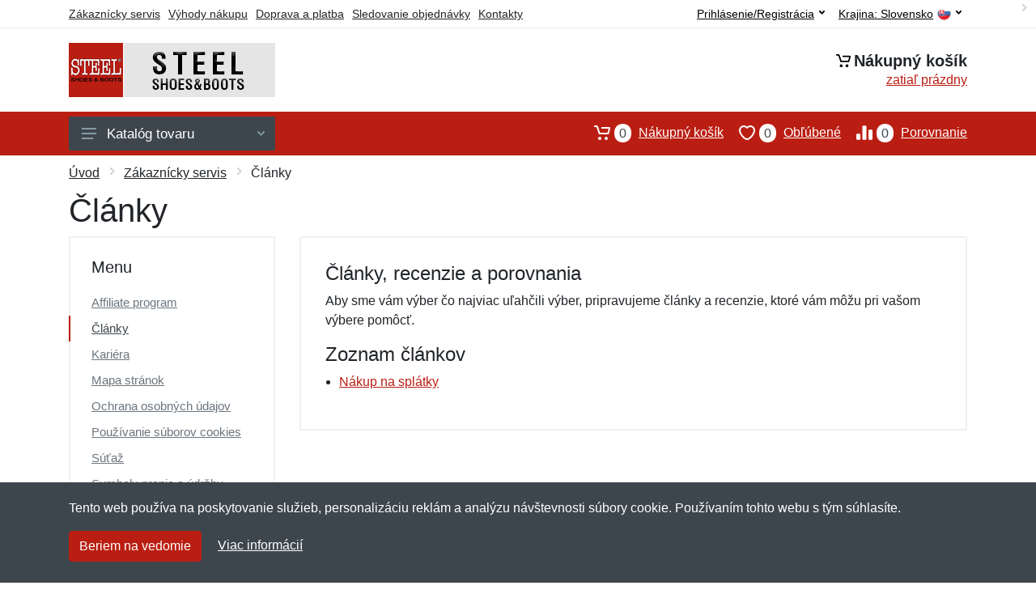

--- FILE ---
content_type: text/html; charset=UTF-8
request_url: https://steelobuv.sk/clanky/
body_size: 5709
content:
<!doctype html>
<html xmlns="http://www.w3.org/1999/xhtml" lang="sk" xml:lang="sk">
<head>
<title>Články - Steelobuv.sk STEEL obuv</title>
<meta http-equiv="content-type" content="text/html;charset=utf-8" />
<meta http-equiv="content-language" content="sk" />
<meta name="language" content="sk" />
<meta name="robots" content="index,follow" />
<meta name="author" content="Netnakup.sk" />
<meta property="og:type" content="website" />
<meta property="og:title" content="Steelobuv.sk" />
<meta property="og:site_name" content="Steelobuv.sk" />
<meta property="og:url" content="https://steelobuv.sk/" />
<meta name="twitter:card" content="summary" />
<meta http-equiv="X-UA-Compatible" content="IE=edge" />
<meta name="seznam-ranking-position" content="query-exact: 1.0; query-broad: 1.3; (Google compatible)" />
<link rel="shortcut icon" href="/favicon.ico" type="image/x-icon" />
<link rel="apple-touch-icon" href="/favicon.ico">
<link rel="search" href="/search.xml" type="application/opensearchdescription+xml" title="Steelobuv.sk" />
<link rel="manifest" href="/manifest.json" />
<link rel="alternate" type="application/xml" title="Sitemap" href="/sitemap.php" />
<meta http-equiv="x-dns-prefetch-control" content="on" />
<link rel="dns-prefetch" href="https://server.netiq.biz/" /><link rel="dns-prefetch" href="https://static.netiq.biz/" /><link rel="dns-prefetch" href="https://www.googletagmanager.com" />
<meta name="viewport" content="width=device-width, initial-scale=1" />
<meta name="format-detection" content="telephone=no" />
<link rel="stylesheet" href="https://server.netiq.biz/engine/eshop2/themes/default/css/style.css?cache=55" />
<link rel="stylesheet" href="https://server.netiq.biz/engine/eshop2/themes/default/css/steel.css?cache=55" />
<script>window.dataLayer = window.dataLayer || [];function gtag(){dataLayer.push(arguments);};gtag('consent','default',{'ad_storage':'granted','analytics_storage':'granted','ad_user_data':'granted','ad_personalization':'granted'});</script>
<script async src="https://www.googletagmanager.com/gtag/js?id=G-STC3TVDME4"></script>
<script async src="https://www.googletagmanager.com/gtag/js?id=AW-1063823888"></script>
<script>window.dataLayer = window.dataLayer || [];function gtag(){dataLayer.push(arguments);};gtag('js',new Date());gtag('config','G-STC3TVDME4');gtag('config','AW-1063823888',{'allow_enhanced_conversions':true});</script>
<script>!function(e,n,t,a,s,o,r){ e[a]||((s=e[a]=function(){s.process?s.process.apply(s,arguments):s.queue.push(arguments)}).queue=[],(o=n.createElement(t)).async=1,o.src='https://tracking.srovname.cz/srovnamepixel.js',o.dataset.srv9="1",(r=n.getElementsByTagName(t)[0]).parentNode.insertBefore(o,r))}(window,document,"script","srovname");srovname("init",'9bb9baf903a57103962e2c30a1c96bc0');</script>
</head>
<body>
<div class="site">
<header class="site-header d-lg-none">
<div id="mobileheader" class="mobile-header mobile-header--sticky" data-sticky-mode="pullToShow">
<div class="mobile-panel">
<div class="container">
<div class="mobile-body">
<button class="mobile-button" aria-label="Menu"><svg width="18px" height="14px"><use xlink:href="/sprite.svg?v=2#menu-18x14"></use></svg></button>
<a class="mobile-logo" href="/"><img src="https://server.netiq.biz/engine/eshop2/identity/steelobuv_sk_mobile.png" alt="Steelobuv.sk" /></a>
<div class="search search--location--mobile-header mobile-header__search">
<div class="search__body">
<form class="search__form" action="./" method="post">
<input class="search__input" name="search" placeholder="Vyhľadávanie tovaru a kategórií..." aria-label="Vyhľadávanie" type="text" autocomplete="off" />
<button class="search__button search__button--type--submit" type="submit"><svg width="20px" height="20px"><use xlink:href="/sprite.svg?v=3#search-20"></use></svg></button>
<div class="search__border"></div>
</form>
<div class="search__suggestions suggestions suggestions--location--mobile-header"></div>
</div>
</div>
<div class="mobile-indicators">
<div class="indicator indicator--mobile-search indicator--mobile d-md-none"><button class="indicator__button" aria-label="Vyhľadať"><span class="area"><svg width="20px" height="20px"><use xlink:href="/sprite.svg?v=4#search-20"></use></svg></span></button></div>
<div class="indicator indicator--mobile"><a href="/cart/" class="indicator__button"><span class="area"><svg width="20px" height="20px"><use xlink:href="/sprite.svg?v=5#cart-20"></use></svg><span id="cart_value3" class="number">0</span></span></a></div>
<div class="indicator indicator--mobile d-sm-flex d-none"><a href="/wish/" class="indicator__button"><span class="area"><svg width="20px" height="20px"><use xlink:href="/sprite.svg?v=6#heart-20"></use></svg><span id="wish_value3" class="number">0</span></span></a></div>
<div class="indicator indicator--mobile d-sm-flex d-none"><a href="/compare/" class="indicator__button"><span class="area"><svg width="20px" height="20px"><use xlink:href="/sprite.svg?v=7#compare-16"></use></svg><span id="compare_value3" class="number">0</span></span></a></div>
</div>
</div>
</div>
</div>
</div>
</header>
<header id="header" class="site-header d-lg-block d-none">
<div class="site-header">
<div id="topbar">
<div class="topbar-all container">
<div class="topbar-links">
<div class="topbar-item"><a href="/servis/">Zákaznícky servis</a></div>
<div class="topbar-item"><a href="/vyhody/">Výhody nákupu</a></div>
<div class="topbar-item"><a href="/doprava-platba/">Doprava a platba</a></div>
<div class="topbar-item"><a href="/objednavka/">Sledovanie objednávky</a></div>
<div class="topbar-item"><a href="/kontakt/">Kontakty</a></div>
</div>
<div class="topbar-right"><div class="topbar-dropdown"><button class="topbar-dropdown__btn" type="button">Krajina: <span class="topbar__item-value">Slovensko</span><img src="https://stat.netiq.biz/general/flag4/sk.png" alt="" /><svg width="7px" height="5px"><use xlink:href="/sprite.svg?v=8#arrow-rounded-down-7x5"></use></svg></button><div class="topbar-dropdown__body"><div class="menu menu--layout--topbar  menu--with-icons "><div class="menu__submenus-container"></div><ul class="menu__list countries"><li class="menu__item"><div class="menu__item-submenu-offset"></div><a class="menu__item-link" href="https://steelobuv.sk/"><img srcset="https://stat.netiq.biz/general/flag4/cz.png" src="https://stat.netiq.biz/general/flag4/cz.png" alt="" />Slovensko</a></li>
<li class="menu__item"><div class="menu__item-submenu-offset"></div><a class="menu__item-link" href="https://steelobuv.cz/"><img srcset="https://stat.netiq.biz/general/flag4/sk.png" src="https://stat.netiq.biz/general/flag4/sk.png" alt="" />Česká republika</a></li>
</ul></div></div></div></div>
<div class="topbar-right">
<div class="topdrop">
<div class="indicator indicator--trigger--click"><button class="topbar-dropdown__btn indicator__button" type="button">Prihlásenie/Registrácia <svg width="7px" height="5px"><use xlink:href="/sprite.svg?v=11#arrow-rounded-down-7x5"></use></svg></button>
<div class="indicator__dropdown">
<div class="account-menu">
<form action="./" class="account-menu__form" method="post">
<div class="title">Prihlásenie</div>
<div class="form-group">
<label for="header-signin-email" class="sr-only">E-mail</label>
<input id="header-signin-email" type="email" name="email" class="form-control form-control-sm" placeholder="Zadajte e-mail" />
</div>
<div class="form-group">
<label for="header-signin-password" class="sr-only">Heslo</label>
<input id="header-signin-password" type="password" name="pass" class="form-control form-control-sm" placeholder="Zadajte heslo" />
</div>
<div class="button">
<button type="submit" name="login" class="btn btn-primary btn-sm">Prihlásiť</button>
</div>
<div class="link"><a href="/user/register/">Zaregistrovať</a> <a href="/user/forgot/">Zabudnuté heslo</a></div>
</form>
</div>
</div>
</div>
</div>
</div>
</div>
</div>
<div class="middle container">
<div class="header-logo"><a href="/"><img src="https://server.netiq.biz/engine/eshop2/identity/steelobuv_sk.png" style="width:255px,height:67px" class="icon" alt="Steelobuv.sk" /></a></div>
<div id="search">
<div class="search">
<div class="search__body sbl">
</div>
</div>
</div>
<div class="topcart">
<div class="title"><svg width="18px" height="18px"><use xlink:href="/sprite.svg?v=14#cart-20"></use></svg>Nákupný košík</div>
<div class="link"><a href="/cart/"><span id="cart_top"><span id="cart_top_quantity">zatiaľ prázdny</span><span id="cart_noti"> ks za <span id="cart_top_total"></span> €</span></span></a></div>
</div>
</div>
<div class="site-header__nav-panel">
<div class="nav-panel nav-panel--sticky" data-sticky-mode="pullToShow">
<div class="nav-panel__container container">
<div class="nav-panel__row">
<div id="menu" class="nav-panel__departments">
<div class="departments " data-departments-fixed-by="">
<div class="topmenu">
<div class="departments__links-wrapper">
<div class="departments__submenus-container"></div>
<ul class="departments__links">
<li class="departments__item"><a class="departments__item-link" href="/steel-boots-3-dierkove/">3-dierkové</a></li><li class="departments__item"><a class="departments__item-link" href="/steel-boots-6-dierkove/">6-dierkové</a></li><li class="departments__item"><a class="departments__item-link" href="/steel-boots-8-dierkove/">8-dierkové</a></li><li class="departments__item"><a class="departments__item-link" href="/steel-boots-10-dierkove/">10-dierkové</a></li><li class="departments__item"><a class="departments__item-link" href="/steel-boots-15-dierkove/">15-dierkové</a></li><li class="departments__item"><a class="departments__item-link" href="/steel-boots-20-dierkove/">20-dierkové</a></li><li class="departments__item"><a class="departments__item-link" href="/steel-boots-doplnky/">Doplnky <svg class="departments__item-arrow" width="6px" height="9px"><use xlink:href="/sprite.svg#arrow-rounded-right-6x9"></use></svg></a><div class="departments__submenu"><div id="menu" class="menu-parts"><div class="menu-body"><div class="row"><div class="mrow msub"><ul class="menu-links menu-level0"><li class="menu-link menu-sublink"><a href="/steel-boots-doplnky-darcekove-poukazy/">Darčekové poukazy</a></li><div class="div_in1"></div><li class="menu-link menu-sublink"><a href="/steel-boots-doplnky-osetrenie-impregnacia/">Ošetrenie a impregnácia</a></li><div class="div_in2"></div><li class="menu-link menu-sublink"><a href="/steel-boots-doplnky-ponozky/">Ponožky</a></li><div class="div_in3"></div><li class="menu-link menu-sublink"><a href="/steel-boots-doplnky-snurky/">Šnúrky</a></li><div class="div_in4"></div><li class="menu-link menu-sublink"><a href="/steel-boots-doplnky-vlozky-do-topanok/">Vložky do topánok</a></li><div class="div_in5"></div><li class="menu-link menu-sublink"><a href="/steel-boots-doplnky-vypredaj/">Výpredaj</a></li><div class="div_in6"></div></li></ul></div></div></div></div></div></li></ul>
</div>
</div>
<button class="departments__button"><svg class="departments__button-icon" width="18px" height="14px"><use xlink:href="/sprite.svg?v=1#menu-18x14"></use></svg>Katalóg tovaru<svg class="departments__button-arrow" width="9px" height="6px"><use xlink:href="/sprite.svg?v=15#arrow-rounded-down-9x6"></use></svg></button>
</div>
</div>
<div id="tright">
<div class="indicator"><a href="/compare/"><span class="area"><svg width="20px" height="20px"><use xlink:href="/sprite.svg?v=19#compare-16"></use></svg><span id="compare_value" class="number">0</span></span>Porovnanie</a></div>
<div class="indicator"><a href="/wish/"><span class="area"><svg width="20px" height="20px"><use xlink:href="/sprite.svg?v=20#heart-20"></use></svg><span id="wish_value" class="number">0</span></span>Obľúbené</a></div>
<div class="indicator"><a href="/cart/"><span class="area"><svg width="20px" height="20px"><use xlink:href="/sprite.svg?v=21#cart-20"></use></svg><span id="cart_value" class="number">0</span></span>Nákupný košík</a></div>
</div>
</div>
</div>
</div>
</div>
</div>
</header>
<div id="main" class="sitebody">
<div id="toptitle"><div class="title container"><div class="topnavi"><nav aria-label="breadcrumb"><ol class="breadcrumb"><li class="item"><a href="/">Úvod</a><svg class="arrow" width="6px" height="9px"><use xlink:href="/sprite.svg?v=70#arrow-rounded-right-6x9"></use></svg></li><li class="item"><a href="/servis/">Zákaznícky servis</a><svg class="arrow" width="6px" height="9px"><use xlink:href="/sprite.svg?v=67#arrow-rounded-right-6x9"></use></svg></li><svg class="arrow" width="6px" height="9px"><use xlink:href="/sprite.svg?v=73#arrow-rounded-right-6x9"></use></svg><li class="item active" aria-current="page">Články</li></ol></nav></div><h1>Články</h1></div></div>
<div id="info">
<div class="block">
<div class="container">
<div class="row">
<div class="col-12 col-lg-3 d-flex"><div class="account-nav flex-grow-1"><h4>Menu</h4><ul><li><a href="/affiliate-program/">Affiliate program</a></li><li class="active"><a href="/clanky/">Články</a></li><li><a href="/kariera/">Kariéra</a></li><li><a href="/mapa-stranok/">Mapa stránok</a></li><li><a href="/ochrana-osobnych-udajov/">Ochrana osobných údajov</a></li><li><a href="/pouzivanie-suborov-cookies/">Používanie súborov cookies</a></li><li><a href="/sutaz/">Súťaž</a></li><li><a href="/symboly-prania-udrzby/">Symboly prania a údržby</a></li><li><a href="/tabulka-velkosti/">Tabuľka veľkostí</a></li></ul></div></div>
<div class="col-12 col-lg-9">
<div class="card">
<div class="card-body">
<h4>Články, recenzie a porovnania</h4>
<p>Aby sme vám výber čo najviac uľahčili výber, pripravujeme články a recenzie, ktoré vám môžu pri vašom výbere pomôcť.<br /><h4>Zoznam článkov</h4><ul><li><a href="/nakup-na-splatky/">Nákup na splátky</a></ul></p>
</div>
</div>
</div>
</div>
</div>
</div>
</div>
<footer>
<div id="footer">
<div class="container">
<div class="row">
<div class="ltwo lwid">
<div class="fleft">
<h5><img src="https://server.netiq.biz/engine/eshop2/identity/steelobuv_sk_favicon16.png" alt="Steelobuv.sk" /> Steelobuv.sk</h5>
<ul><li>Netnakup s.r.o., Tyršova 271, 43801 Žatec, Česká republika</li><li>&#9993; <a href="mailto:info@netnakup.sk&subject=Nová otázka: Steelobuv.sk">info@netnakup.sk</a></li><li>&#9742; +421 222 205 186 (Po-Pi 8:00-16:30)</li><li><a href="/kontakt/">Kontaktný formulár</a></li><li><a href="/vydajne-miesto-armik-sk/">Naša predajňa</a> | <a href="/vydajny-box-armikbox/">Náš výdajný box</a></li><li>Ponúkame mnoho možností platieb. <img src="//server.netiq.biz/engine/eshop2/img/icon/cards.png" class="itop" alt="" /></li></ul>
</div>
</div>
<div class="ltwo lwid">
<div class="fleft">
<div id="nomo1_2"><a id="vnomo"><h5>Zákaznícky servis</h5><h5>Novinky emailom</h5></a><br /></div>
<div id="nomo1">
<h5>Zákaznícky servis</h5>
<ul>
<li><a href="/doprava-platba/">Doprava a platba</a></li>
<li><a href="/obchodne-podmienky/">Obchodné podmienky</a></li>
<li><a href="/objednavka/">Sledovanie objednávky</a></li>
<li><a href="/vernostny-program/">Vernostný program</a></li>
<li><a href="/vratenie-tovaru/">Vrátenie tovaru</a></li>
<li><a href="/vyhody/">Výhody nákupu</a></li>
<li><a href="/vymena-velkosti/">Výmena veľkosti a tovaru</a></li>
<li><a href="/servis/">Viac informácií...</a></li>
</ul>
</div>
</div>
</div>
<div class="lth lwid">
<div class="fleft">
<div id="nomo2">
<h5>Novinky emailom</h5>
<p>Chcete dostávať informácie o novinkách a zľavách? A navyše 5% zľavu na váš prvý nákup?</p>
<form method="post" action=""><label class="sr-only" for="newsletter_email">E-mail:</label><input type="email" class="form-control" name="newsletter_email" id="newsletter_email" placeholder="E-mail" value="" /><div class="form-group inputweb" aria-hidden="true"><label class="control-label" for="web">web</label><input id="web" type="text" name="web" tabindex="-1" value="" autocomplete="off" /></div> <button class="footer-newsletter__form-button btn btn-primary">Prihlásiť</button></form>
<div class="social"><p>Sme aj na sociálnych sieťach:</p><div class="socialbot"><a href="https://www.facebook.com/armiksk" target="_blank"><img src="https://server.netiq.biz/engine/eshop2/img/icon/social/facebook.png" alt="Facebook" /></a></div></div>
</div>
</div>
</div>
</div>
</div>
<div class="copyr"><div class="container">Copyright &copy; 2007-2026 (19 rokov s vami) <a href="http://netnakup.cz/" target="_blank">Netnakup.sk</a> &amp; <a href="http://netiq.biz/" target="_blank">NetIQ</a>. Všetky práva vyhradené.</div></div>
</div>
</footer>
</div>
<div class="mobilemenu">
<div class="mobilemenu__backdrop"></div>
<div class="mobilemenu__body">
<div class="mobilemenu__header"><div class="mobilemenu__title">Menu</div><button type="button" class="mobilemenu_close"><svg width="20px" height="20px"><use xlink:href="/sprite.svg#cross-20"></use></svg></button></div>
<div class="mobilemenu__content">
<ul class="mobile-links mobile-links--level--0" data-collapse data-collapse-opened-class="mobile-links__item--open">
<li class="mobile-links__item" data-collapse-item><div class="mobile-links__item-title"><a href="/">Úvod</a></div></li>
<li class="mobile-links__item" data-collapse-item><div class="mobile-links__item-title"><a data-collapse-trigger>Prihlásenie/Registrácia</a><button class="mobile-links__item-toggle" type="button" data-collapse-trigger><svg class="mobile-links__item-arrow" width="12px" height="7px"><use xlink:href="/sprite.svg?v=12#arrow-rounded-down-12x7"></use></svg></button></div><div class="mobile-links__item-sub-links" data-collapse-content><ul class="mobile-links mobile-links--level--1"><li class="mobile-links__item" data-collapse-item><div class="mobile-links__item-title"><a href="/user/login/">Prihlásenie</a></div></li><li class="mobile-links__item" data-collapse-item><div class="mobile-links__item-title"><a href="/user/register/">Zaregistrovať</a></div></li></ul></div></li><li class="mobile-links__item" data-collapse-item>
<div class="mobile-links__item-title"><a data-collapse-trigger>Nákupný košík</a><button class="mobile-links__item-toggle" type="button" data-collapse-trigger><svg class="mobile-links__item-arrow" width="12px" height="7px"><use xlink:href="/sprite.svg#arrow-rounded-down-12x7"></use></svg></button></div>
<div class="mobile-links__item-sub-links" data-collapse-content>
<ul class="mobile-links mobile-links--level--1">
<li class="mobile-links__item" data-collapse-item><div class="mobile-links__item-title"><a href="/cart/">Nákupný košík<span id="cart_value2">0</span></a></div></li>
<li class="mobile-links__item" data-collapse-item><div class="mobile-links__item-title"><a href="/wish/">Obľúbené<span id="wish_value2">0</span></a></div></li>
<li class="mobile-links__item" data-collapse-item><div class="mobile-links__item-title"><a href="/compare/">Porovnanie<span id="compare_value2">0</span></a></div></li>
</ul>
</div>
</li>
<li class="mobile-links__item" data-collapse-item>
<div class="mobile-links__item-title"><a data-collapse-trigger>Zákaznícky servis</a><button class="mobile-links__item-toggle" type="button" data-collapse-trigger><svg class="mobile-links__item-arrow" width="12px" height="7px"><use xlink:href="/sprite.svg#arrow-rounded-down-12x7"></use></svg></button></div>
<div class="mobile-links__item-sub-links" data-collapse-content>
<ul class="mobile-links mobile-links--level--1">
<li class="mobile-links__item" data-collapse-item><div class="mobile-links__item-title"><a href="/doprava-platba/">Doprava a platba</a></div></li>
<li class="mobile-links__item" data-collapse-item><div class="mobile-links__item-title"><a href="/kontakt/">Kontakty</a></div></li>
<li class="mobile-links__item" data-collapse-item><div class="mobile-links__item-title"><a href="/obchodne-podmienky/">Obchodné podmienky</a></div></li>
<li class="mobile-links__item" data-collapse-item><div class="mobile-links__item-title"><a href="/objednavka/">Sledovanie objednávky</a></div></li>
<li class="mobile-links__item" data-collapse-item><div class="mobile-links__item-title"><a href="/velkoobchod/">Veľkoobchod</a></div></li>
<li class="mobile-links__item" data-collapse-item><div class="mobile-links__item-title"><a href="/vernostny-program/">Vernostný program</a></div></li>
<li class="mobile-links__item" data-collapse-item><div class="mobile-links__item-title"><a href="/vratenie-tovaru/">Vrátenie tovaru</a></div></li>
<li class="mobile-links__item" data-collapse-item><div class="mobile-links__item-title"><a href="/vyhody/">Výhody nákupu</a></div></li>
<li class="mobile-links__item" data-collapse-item><div class="mobile-links__item-title"><a href="/vymena-velkosti/">Výmena veľkosti a tovaru</a></div></li>
<li class="mobile-links__item" data-collapse-item><div class="mobile-links__item-title"><a href="/servis/">Viac informácií</a></div></li>
</ul>
</div>
</li>
<li class="mobile-links__item" data-collapse-item>
<div class="mobile-links__item-title"><a data-collapse-trigger>Krajina</a><button class="mobile-links__item-toggle" type="button" data-collapse-trigger><svg class="mobile-links__item-arrow" width="12px" height="7px"><use xlink:href="/sprite.svg#arrow-rounded-down-12x7"></use></svg></button></div>
<div class="mobile-links__item-sub-links" data-collapse-content>
<ul class="mobile-links mobile-links--level--1"><li class="mobile-links__item" data-collapse-item><div class="mobile-links__item-title"><a href="https://steelobuv.sk/">Slovensko<img srcset="https://stat.netiq.biz/general/flag4/cz.png" src="https://stat.netiq.biz/general/flag4/cz.png" alt="" /></a></div></li><li class="mobile-links__item" data-collapse-item><div class="mobile-links__item-title"> <a href="https://steelobuv.cz/">Česká republika<img srcset="https://stat.netiq.biz/general/flag4/sk.png" src="https://stat.netiq.biz/general/flag4/sk.png" alt="" /></a></div></li></ul>
</div>
</li>
<li class="mobilemenu__header"><div class="mobilemenu__title">Kategórie</div></li>
<li class="mobile-links__item" data-collapse-item><div class="mobile-links__item-title"><a href="/steel-boots-3-dierkove/">3-dierkové</a></div></li><li class="mobile-links__item" data-collapse-item><div class="mobile-links__item-title"><a href="/steel-boots-6-dierkove/">6-dierkové</a></div></li><li class="mobile-links__item" data-collapse-item><div class="mobile-links__item-title"><a href="/steel-boots-8-dierkove/">8-dierkové</a></div></li><li class="mobile-links__item" data-collapse-item><div class="mobile-links__item-title"><a href="/steel-boots-10-dierkove/">10-dierkové</a></div></li><li class="mobile-links__item" data-collapse-item><div class="mobile-links__item-title"><a href="/steel-boots-15-dierkove/">15-dierkové</a></div></li><li class="mobile-links__item" data-collapse-item><div class="mobile-links__item-title"><a href="/steel-boots-20-dierkove/">20-dierkové</a></div></li><li class="mobile-links__item" data-collapse-item><div class="mobile-links__item-title"><a href="/steel-boots-doplnky-darcekove-poukazy/">Darčekové poukazy</a></div></li><li class="mobile-links__item" data-collapse-item><div class="mobile-links__item-title"><a href="/steel-boots-doplnky-osetrenie-impregnacia/">Ošetrenie a impregnácia</a></div></li><li class="mobile-links__item" data-collapse-item><div class="mobile-links__item-title"><a href="/steel-boots-doplnky-ponozky/">Ponožky</a></div></li><li class="mobile-links__item" data-collapse-item><div class="mobile-links__item-title"><a href="/steel-boots-doplnky-snurky/">Šnúrky</a></div></li><li class="mobile-links__item" data-collapse-item><div class="mobile-links__item-title"><a href="/steel-boots-doplnky-vlozky-do-topanok/">Vložky do topánok</a></div></li><li class="mobile-links__item" data-collapse-item><div class="mobile-links__item-title"><a href="/steel-boots-doplnky-vypredaj/">Výpredaj</a></div></li><li class="mobile-links__item" data-collapse-item><div class="mobile-links__item-title"><a href="/znacky/">Zoznam značiek</a></div></li>
</ul>
</div>
</div>
</div>
<div id="cookiebar"><div class="container"><p>Tento web používa na poskytovanie služieb, personalizáciu reklám a analýzu návštevnosti súbory cookie. Používaním tohto webu s tým súhlasíte.</p><p><button id="cookiesok" class="btn btn-primary">Beriem na vedomie</button><a href="/pouzivanie-suborov-cookies/">Viac informácií</a></p></div></div>
<script src="https://server.netiq.biz/engine/eshop2/themes/default/js/script.js?cache=55"></script>
<script type="text/javascript">
$(function(){
  $("#cart_noti").hide();
  $("#cart_top_total").hide();
});
</script>
<script type="text/javascript">
/* <![CDATA[ */
var seznam_retargeting_id = 23516;
/* ]]> */
</script>
<script type="text/javascript" src="https://c.imedia.cz/js/retargeting.js"></script>
<script type="text/javascript">
(function(f, a, s, h, i, o, n) {f['GlamiTrackerObject'] = i;
f[i]=f[i]||function(){(f[i].q=f[i].q||[]).push(arguments)};o=a.createElement(s),
n=a.getElementsByTagName(s)[0];o.async=1;o.src=h;n.parentNode.insertBefore(o,n)
})(window, document, 'script', '//www.glami.sk/js/compiled/pt.js','glami');
glami('create','c001f93e91fc4c39da28de5999edca00','sk',{consent:1,});
glami('track','PageView',{consent:1,});
</script>
</body>
</html>


--- FILE ---
content_type: text/css
request_url: https://server.netiq.biz/engine/eshop2/themes/default/css/steel.css?cache=55
body_size: 611
content:
a,
a.active,
a:hover,
button.active,
#toptitle .breadcrumb .item a:hover,
.indicator a:focus,
#header #topbar a.active,
#header #topbar button:focus,
#header #topbar button:hover,
#filters .filter-categories__list a:hover,
#filters .filter-categories__item a.now,
#filters .filter-categories-alt__list a:hover,
#menu .departments__submenu .menu-links a:hover,
#menu .menu-level1 > .menu-link > a:hover{color:#ba1e12;}
#mobileheader .mobile-panel,
#filters .filter-list a.checked .input-checkbox,
.nav-panel,
#main .pagination ul li.active a,
.totop__button,
#content .filters-button-counter,
.input-radio__input:checked ~ .input-radio__circle,
#main .block-header .block-header__arrow:hover,#filters .input-checkinput:checked ~ .input-checkbox,
#filters .noUi-connect,
#filters .noUi-horizontal .noUi-handle,
#main .block-header .block-header__arrow:hover{background:#ba1e12 !important;}
#content .layout-switcher__button--active,
#content .layout-switcher__button--active:hover{border-color:#ba1e12;background:#ba1e12;}
.btn-primary,
.btn-primary.disabled,
.btn-primary:disabled{border-color:#ba1e12;background:#ba1e12;}
.search--location--header .search__input:hover ~ .search__button:hover,
.search--location--header .search__input:focus ~ .search__button:hover,
.search--location--header .search__button:hover, .search--location--header .search__button:focus{fill: #ba1e12;}
.search--location--header .search__input:focus ~ .search__border{-webkit-box-shadow: 0 0 0 2px #ba1e12 inset;box-shadow: 0 0 0 2px #ba1e12 inset;}
#product .product-tabs__item--active,
#product .product-tabs__item--active:hover{border-bottom-color: #ba1e12;}
#product a.incolor:hover{border:2px solid #ba1e12;}
.account-nav li.active a{border-left: 2px solid #ba1e12 !important;}
#product .product-gallery__carousel-item--active{-webkit-box-shadow: 0 0 0 2px #ba1e12 inset;box-shadow: 0 0 0 2px #ba1e12 inset;}
#footer{border-top:3px solid #ba1e12;}
